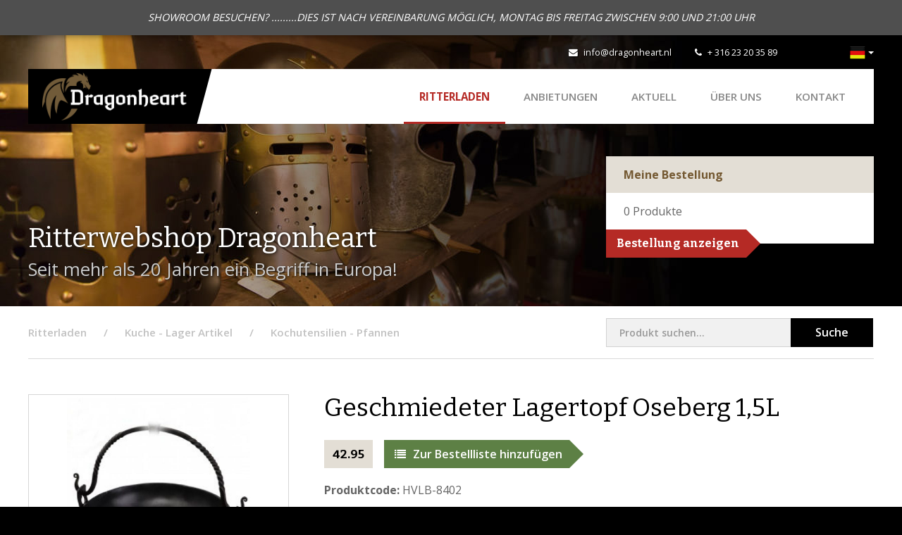

--- FILE ---
content_type: text/html; charset=utf-8
request_url: https://www.ritterladen-dragonheart.de/ritterladen/p/geschmiedeter-lagertopf-oseberg-1-5l
body_size: 4632
content:
<!DOCTYPE html>
<html>
<head>
    <title>Geschmiedeter Lagertopf Oseberg 1,5L | Dragonheart</title>
<meta charset="utf-8">
<meta name="viewport" content="width=device-width, initial-scale=1.0, maximum-scale=1.0">
<meta http-equiv="X-UA-Compatible" content="IE=edge">
                                <link rel="alternate" hreflang="nl" href="https://www.dragonheart.nl/ridderwinkel/p/visketel-goulash-glühwein-cauldron-ketel-lagertopf-dragonheart-ritterladen-ridderwinkel-1-11"/>
                                        <link rel="alternate" hreflang="de" href="https://www.ritterladen-dragonheart.de/ritterladen/p/geschmiedeter-lagertopf-oseberg-1-5l"/>
            <link type="text/css" rel="stylesheet" href="https://www.dragonheart.nl/assets/dist/css/style.css?v=1019"/>
<script src="https://www.dragonheart.nl/assets/libraries/jquery/dist/jquery.min.js"></script>
<link rel="shortcut icon" type="image/png" href="/assets/dist/img/favicon.png"/>
    <link rel="stylesheet" type="text/css" href="https://www.ritterladen-dragonheart.de/cpresources/ridderwinkel/css/cp.css?d=1768407916"/></head>
<body class="shop">

        <script>
        (function(i,s,o,g,r,a,m){i['GoogleAnalyticsObject']=r;i[r]=i[r]||function(){
                    (i[r].q=i[r].q||[]).push(arguments)},i[r].l=1*new Date();a=s.createElement(o),
                m=s.getElementsByTagName(o)[0];a.async=1;a.src=g;m.parentNode.insertBefore(a,m)
        })(window,document,'script','//www.google-analytics.com/analytics.js','ga');

        ga('create', 'UA-74511332-2', 'auto');
        ga('send', 'pageview');

    </script>
    
    <div id="content">

                    <div class="notice-topbar">
            <div class="container">
                <div class="text-content">
                    SHOWROOM BESUCHEN? .........DIES IST NACH VEREINBARUNG MÖGLICH, MONTAG BIS FREITAG ZWISCHEN 9:00 UND 21:00 UHR
                </div>
            </div>
        </div>
    
        <div class="mobilenav visible-xs visible-sm">
    <div class="flex-bar">
        <a href="/" class="logo">
            <img src="https://www.dragonheart.nl/assets/dist/img/logo-dragonheart.png" alt="Dragonheart" />
            <div class="separator"></div>
        </a>
        <div class="options">
                <div class="languageswitch">
        <div class="btn-group">
            <button type="button" class="btn btn-default dropdown-toggle" data-toggle="dropdown" aria-expanded="false">
                <img src="https://www.dragonheart.nl/assets/dist/img/languages/de.png" title="Deutsch" alt="Deutsch" />
                <span class="caret hidden-xs"></span>
            </button>
            <ul class="dropdown-menu dropdown-menu-right" role="menu">
                                    <li >
                                                                            
                                                <a href="https://www.dragonheart.nl/ridderwinkel/p/visketel-goulash-glühwein-cauldron-ketel-lagertopf-dragonheart-ritterladen-ridderwinkel-1-11">
                                                            <img src="https://www.dragonheart.nl/assets/dist/img/languages/nl.png" title="Nederlands" alt="Nederlands" /> Nederlands
                            </a>
                    </li>
                                    <li class="active">
                                                                            
                                                <a href="https://www.ritterladen-dragonheart.de/ritterladen/p/geschmiedeter-lagertopf-oseberg-1-5l">
                                                            <img src="https://www.dragonheart.nl/assets/dist/img/languages/de.png" title="Deutsch" alt="Deutsch" /> Deutsch
                            </a>
                    </li>
                            </ul>
        </div>
    </div>
            <div class="navtoggle">
                <span class="fa fa-bars"></span>
                <span class="navlabel">Menu</span>
            </div>
        </div>
    </div>
    <nav>
        <ul class="navigation">
            <li class="active"><a href="https://www.ritterladen-dragonheart.de/">Ritterladen</a></li>
    <li><a href="https://www.ritterladen-dragonheart.de/ritterladen/ritterladen-wikinger-vikings-schwert-helm-rustung-schilde-kleidung-waffen-armbruste-">ANBIETUNGEN</a></li>
<li><a href="/nachrichten">Aktuell</a></li>
<li><a href="/über-dragonheart">&Uuml;ber uns</a></li>
<li><a href="/kontakt">Kontakt</a></li>
            <li><a href="/">Besuch Online Shop</a></li>
        </ul>
        <div class="contact-details">
            <div class="tel">
                <span class="fa fa-phone"></span>
                <a href="tel:+31623203589">+ 316 23 20 35 89</a>
            </div>
            <div class="email">
                <span class="fa fa-envelope"></span>
                <a href="mailto:info@dragonheart.nl" target="_blank">info@dragonheart.nl</a>
            </div>
            <div class="social">
                <div class="fb-like" data-href="https://www.facebook.com/Dragonheart-172340006152204/" data-layout="button_count" data-action="like" data-show-faces="false" data-share="false"></div>
            </div>
        </div>
    </nav>
</div>

        <header >
            <div class="ivy-header left"></div>
            <div class="ivy-header right"></div>
            <div class="container hidden-xs hidden-sm">
    <div class="topbar">
        <div class="social">
            <div class="fb-like" data-href="https://www.facebook.com/Dragonheart-172340006152204/" data-width="" data-layout="button_count" data-action="like" data-size="small" data-share="false"></div>
        </div>
        <div class="contact">
            <div class="email">
                <span class="fa fa-envelope"></span>
                <a href="mailto:info@dragonheart.nl" target="_blank">info@dragonheart.nl</a>
            </div>
            <div class="tel">
                <span class="fa fa-phone"></span>
                <a href="tel:+31623203589" target="_blank">+ 316 23 20 35 89</a>
            </div>
        </div>
        <div class="links">
                <div class="languageswitch">
        <div class="btn-group">
            <button type="button" class="btn btn-default dropdown-toggle" data-toggle="dropdown" aria-expanded="false">
                <img src="https://www.dragonheart.nl/assets/dist/img/languages/de.png" title="Deutsch" alt="Deutsch" />
                <span class="caret hidden-xs"></span>
            </button>
            <ul class="dropdown-menu dropdown-menu-right" role="menu">
                                    <li >
                                                                            
                                                <a href="https://www.dragonheart.nl/ridderwinkel/p/visketel-goulash-glühwein-cauldron-ketel-lagertopf-dragonheart-ritterladen-ridderwinkel-1-11">
                                                            <img src="https://www.dragonheart.nl/assets/dist/img/languages/nl.png" title="Nederlands" alt="Nederlands" /> Nederlands
                            </a>
                    </li>
                                    <li class="active">
                                                                            
                                                <a href="https://www.ritterladen-dragonheart.de/ritterladen/p/geschmiedeter-lagertopf-oseberg-1-5l">
                                                            <img src="https://www.dragonheart.nl/assets/dist/img/languages/de.png" title="Deutsch" alt="Deutsch" /> Deutsch
                            </a>
                    </li>
                            </ul>
        </div>
    </div>
        </div>
    </div>
    <div class="navwrapper">
        <div class="bar">
            <a href="/" class="logo">
                <img src="https://www.dragonheart.nl/assets/dist/img/logo-dragonheart.png" alt="Dragonheart"/>
                <div class="separator"></div>
            </a>
            <nav>
                <ul class="navigation">
                    <li class="active"><a href="https://www.ritterladen-dragonheart.de/">Ritterladen</a></li>
    <li><a href="https://www.ritterladen-dragonheart.de/ritterladen/ritterladen-wikinger-vikings-schwert-helm-rustung-schilde-kleidung-waffen-armbruste-">ANBIETUNGEN</a></li>
<li><a href="/nachrichten">Aktuell</a></li>
<li><a href="/über-dragonheart">&Uuml;ber uns</a></li>
<li><a href="/kontakt">Kontakt</a></li>
                </ul>
            </nav>
        </div>
    </div>
</div>
            <div class="container">
                <div class="row">
                    <div class="col-md-8 col-sm-7">
                        <div class="heading">Ritterwebshop Dragonheart</div>
                        <div class="subheading">
                            Seit mehr als 20 Jahren ein Begriff in Europa!
                        </div>
                    </div>
                    <div class="col-md-4 col-sm-5">
                                                     <div class="order-list">
    <div class="top">
        Meine Bestellung
    </div>
    <div class="content">
        <span class="products-quantity"><span class="product-quantity">0</span> <span class="quantity-desc">Produkte</span><span class="one-product not-shown">Produkt</span><span class="multiple-products not-shown">Produkte</span></span>
    </div>
    <a href="/ritterladen/bestellung" class="button right">Bestellung anzeigen</a>

    <div class="product-added">
        <div class="alert alert-info" role="alert">
            Produkt zur Bestellliste hinzugefügt
        </div>
    </div>
</div>

                                            </div>
                </div>
            </div>
                    </header>

        
        <div class="container">
            <div class="row">
                <div class="col-md-12">
                    <div class="breadcrumbswrapper">
                        <div class="row">
                            <div class="col-md-8">
                                                                    <ul class="breadcrumbs" itemscope itemtype="http://schema.org/BreadcrumbList">
                                        <li class="first" itemprop="itemListElement" itemscope itemtype="http://schema.org/ListItem">
                                            <a href="https://www.ritterladen-dragonheart.de/" itemprop="item"><span itemprop="name">Ritterladen</span></a>
                                            <meta itemprop="position" content="1" />
                                        </li>
                                                                <li itemprop="itemListElement" itemscope itemtype="http://schema.org/ListItem">
                <a href="https://www.ritterladen-dragonheart.de/ritterladen/kuche-feuerstein-cauldron-kessel-dreibein-feuerschale-kochutsilien" itemprop="item">
                    <span itemprop="name">Kuche - Lager Artikel</span>
                </a>
                <meta itemprop="position" content="2" />
            </li>
        
        <li itemprop="itemListElement" itemscope itemtype="http://schema.org/ListItem">
            <a href="https://www.ritterladen-dragonheart.de/ritterladen/kuche-feuerstein-cauldron-kessel-dreibein-feuerschale-kochutsilien/kessel-topf-gluwein-hexensuppe-cauldron" itemprop="item">
                <span itemprop="name">Kochutensilien - Pfannen</span>
            </a>
        </li>
    
                                    </ul>
                                                            </div>
                            <div class="col-md-4">
                                <div class="search-block">
                                    <form role="form" action="https://www.ritterladen-dragonheart.de/ritterladen/suchen" name="searchform">
                                        <div class="left-content">
                                            <input type="search" class="form-control" name="q" placeholder="Produkt suchen...">
                                        </div>
                                        <div class="right-content">
                                            <button class="submit">Suche</button>
                                        </div>
                                    </form>
                                </div>
                            </div>
                        </div>
                    </div>
                </div>
            </div>
        </div>

        <div class="contentwrapper shop detail">
            
    <div class="container">
        <div class="row">
            <div class="col-md-4 col-sm-5">

                <a href="https://www.ritterladen-dragonheart.de/ritterladen/kuche-feuerstein-cauldron-kessel-dreibein-feuerschale-kochutsilien/kessel-topf-gluwein-hexensuppe-cauldron" class="button black back left visible-xs-inline-block">Zurück zur Übersicht</a>
                <h1 class="visible-xs">Geschmiedeter Lagertopf Oseberg 1,5L</h1>

                        <div class="images">
        <a href="https://storage.googleapis.com/dragonheart/shop/Ketel-HVLB-8402.jpg?mtime=20200229143140" class="fancybox image hover" rel="product-image">
            <div class="overlay"><span class="fa fa-search-plus"></span></div>
            <img src="https://storage.googleapis.com/dragonheart/shop/_ridderwinkelProductfoto/Ketel-HVLB-8402.jpg?mtime=20200229143140" alt="Geschmiedeter Lagertopf Oseberg 1,5L" />
        </a>
        <div class="more-images hidden-xs">
                    </div>
    </div>
                <a href="https://www.ritterladen-dragonheart.de/ritterladen/kuche-feuerstein-cauldron-kessel-dreibein-feuerschale-kochutsilien/kessel-topf-gluwein-hexensuppe-cauldron" class="button black back left hidden-xs">Zurück zur Übersicht</a>
            </div>
            <div class="col-md-8 col-sm-7 col-main right">

                <h1 class="hidden-xs">Geschmiedeter Lagertopf Oseberg 1,5L</h1>

                <div class="price">    42.95</div>
                <a href="https://www.ritterladen-dragonheart.de/index.php?p=actions/shoppingCart/cart/add&amp;id=52306" class="button green right"><span class="fa fa-list"></span>Zur Bestellliste hinzufügen</a>

                <div class="code"><span>Produktcode:</span> HVLB-8402</div>

                
                <div class="content">
                    <p><strong>Geschmiedeter Lagertopf Oseberg&nbsp;1,5L.</strong><br></p>
<p> Eine perfekte Ergänzung zu Ihrer Wikinger- oder Mittelalter-Kochausstattung für Ihre nächste Reenactment (Neuinszenierung geschichtlicher Ereignisse in möglichst authentischer Weise)-, Living-History-, SCA- oder LARP-Camp-Veranstaltung. Alle Beschläge sind vernietet und der Topf ist nicht verschweißt.&nbsp;</p>
<p>Der Durchmesser am oberen Rand beträgt ca. 21,5 cm<br> Tiefe des Lagertopfes ca. 7,2 cm<br> Hergestellt aus Ca. 3 mm starkem Blech<br> Der tordierte Griff besteht aus Kantstahl ca. 6,3 mm</p>
<p>In die Ösen, die am Rand des Kessels genietet sind, befinden sich Schlösser, die den Griff in senkrechter Position halten und verbeugen, dass der Inhalt der Lagertopfes ausschüttet wird.</p>
<p>Inhalt Ca. 1,5 Liter<br> Gewicht ca. 1406 g</p>
<p><strong>Hinweis:</strong></p>
<p>Dies ist eine voll funktionsfähige Requisite im historischen Design, die in einer geringen Menge auf eine traditionelle Art und Weise hergestellt wird.&nbsp;</p>
<p>Eine lebensmittelrechtliche Zertifizierung würde den Verkaufspreis unerschwinglich machen. Wir sind aber zu folgendem rechtlichen Hinweis verpflichtet:&nbsp;Dekoartikel, für den Kontakt mit Lebensmitteln NICHT zertifiziert bzw. geeignet!</p>
                </div>

                
                <div class="visible-xs">
                    <div class="mobile-back">
                        <a href="https://www.ritterladen-dragonheart.de/ritterladen/kuche-feuerstein-cauldron-kessel-dreibein-feuerschale-kochutsilien/kessel-topf-gluwein-hexensuppe-cauldron" class="button black back left">Zurück zur Übersicht</a>
                    </div>
                </div>

            </div>
        </div>
    </div>

        </div>

        <script type="text/javascript">
    window.csrf = {
        name: "CRAFT_CSRF_TOKEN",
        value: "PxEdha7k6aVW~vbq_pahjzlPXDd3NWKgyCMz08Jm"
    };
</script>            <footer>
        <div class="container">
            <div class="footerwrapper">
                <div class="col-md-3">
                    <div class="logo">
                        <img src="https://www.dragonheart.nl/assets/dist/img/logo-dragonheart.png" alt="Dragonheart">
                    </div>
                    <div class="social">
                        <a href="https://www.facebook.com/Dragonheart-172340006152204/" class="icon" target="_blank"><span class="fa fa-facebook"></span></a>
                    </div>
                </div>
                <div class="col-md-3">
                    <div class="heading">Kontakt</div>
                    <p>
                        <strong>T:</strong>&nbsp; <a href="tel:+31623203589" class="tel" target="_blank">+ 316 23 20 35 89</a><br />
                        <strong>E:</strong>&nbsp; <a href="mailto:info@dragonheart.nl" target="_blank">info@dragonheart.nl</a>
                    </p>
                </div>
                <div class="col-md-3">
                    <div class="heading">Ritterwebshop</div>
                    <ul>
                                                    <li><a href="https://www.ritterladen-dragonheart.de/stornierung-und-retouren">Stornierung und Retouren</a></li>
                                                    <li><a href="https://www.ritterladen-dragonheart.de/versandkosten-ritterladen-dragonheart-mittelalter-versand-rustung">Versandkosten</a></li>
                                                    <li class="last"><a href="https://www.ritterladen-dragonheart.de/impressum">Impressum</a></li>
                                            </ul>
                </div>
                <div class="col-md-3">
                    <div class="heading">Weitere Info</div>
                    <ul>
                        <li><a href="/über-dragonheart">&Uuml;ber Dragonheart</a></li>
                                                <li><a href="/kontakt">Kontakt</a></li>
                    </ul>
                </div>
            </div>
        </div>
        <div class="footerbtm">
            <div class="container">
                <div class="content col-md-12">
                    <div class="copy">&copy; 2026 - Dragonheart</div>
                    <div class="links">
                        <ul>
                                                            <li><a href="https://www.ritterladen-dragonheart.de/allgemeine-geschäftsbedingungen">Allgemeine Geschäftsbedingungen</a></li>
                                                            <li><a href="https://www.ritterladen-dragonheart.de/datenschutzerklaerung">Datenschutzerklärung</a></li>
                                                    </ul>
                    </div>
                    <div class="dev">
                        Entwicklung: <a href="http://www.pixelcode.nl" target="_blank">Pixel&Code</a>
                    </div>
                </div>
            </div>
        </div>
    </footer>
        <script type="text/javascript" src="https://www.dragonheart.nl/assets/libraries/bootstrap-sass/assets/javascripts/bootstrap.min.js"></script>
<script type="text/javascript" src="https://www.dragonheart.nl/assets/libraries/fancybox/source/jquery.fancybox.pack.js"></script>
<script type="text/javascript" src="https://www.dragonheart.nl/assets/libraries/matchHeight/dist/jquery.matchHeight-min.js"></script>
<script type="text/javascript" src="https://www.dragonheart.nl/assets/libraries/jquery-validation/dist/jquery.validate.min.js"></script>
<script type="text/javascript" src="https://www.dragonheart.nl/assets/libraries/slick-carousel/slick/slick.min.js"></script>
<script type="text/javascript" src="https://www.dragonheart.nl/assets/libraries/jquery.fitvids/jquery.fitvids.js"></script>
<script type="text/javascript" src="https://www.dragonheart.nl/assets/dist/js/scripts.js"></script>

<div id="fb-root"></div>
<script>
    (function (d, s, id) {
        var js, fjs = d.getElementsByTagName(s)[0];
        if (d.getElementById(id)) return;
        js = d.createElement(s);
        js.id = id;
        js.src = "//connect.facebook.net/nl_NL/sdk.js#xfbml=1&version=v2.5&appId=200308816686320";
        fjs.parentNode.insertBefore(js, fjs);
    }(document, 'script', 'facebook-jssdk'));
</script>

        <script type="text/javascript">
            $(document).ready(function () {
                $('form[name="searchform"]').validate({
                    rules: {
                        'q': {
                            required: true,
                            minlength: 3
                        }
                    },
                    messages: {
                        'q': {
                            required: "Gib hier Deine Suchbegriffe ein",
                            minlength: "Verwenden Sie mindestens 3 Zeichen"
                        }
                    }
                });
            });
        </script>

        
    </div>

</body>
</html>


--- FILE ---
content_type: text/css; charset=utf-8
request_url: https://www.ritterladen-dragonheart.de/cpresources/ridderwinkel/css/cp.css?d=1768407916
body_size: -35
content:
a[data-key='section:14'] {
    display: none !important;
}